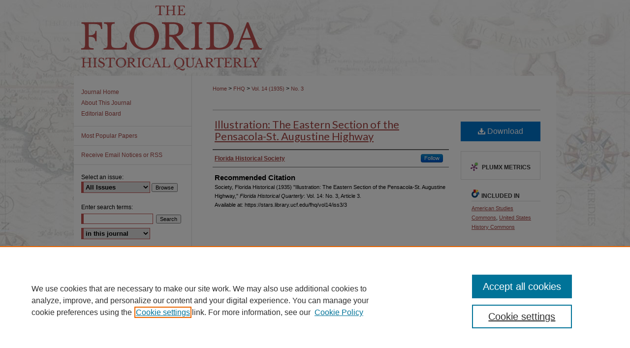

--- FILE ---
content_type: text/html; charset=UTF-8
request_url: https://stars.library.ucf.edu/fhq/vol14/iss3/3/
body_size: 6961
content:

<!DOCTYPE html>
<html lang="en">
<head><!-- inj yui3-seed: --><script type='text/javascript' src='//cdnjs.cloudflare.com/ajax/libs/yui/3.6.0/yui/yui-min.js'></script><script type='text/javascript' src='//ajax.googleapis.com/ajax/libs/jquery/1.10.2/jquery.min.js'></script><!-- Adobe Analytics --><script type='text/javascript' src='https://assets.adobedtm.com/4a848ae9611a/d0e96722185b/launch-d525bb0064d8.min.js'></script><script type='text/javascript' src=/assets/nr_browser_production.js></script>

<!-- def.1 -->
<meta charset="utf-8">
<meta name="viewport" content="width=device-width">
<title>
"Illustration: The Eastern Section of the Pensacola-St. Augustine Highw" by Florida Historical Society
</title>


<!-- FILE article_meta-tags.inc --><!-- FILE: /srv/sequoia/main/data/assets/site/article_meta-tags.inc -->
<meta itemprop="name" content="Illustration: The Eastern Section of the Pensacola-St. Augustine Highway">
<meta property="og:title" content="Illustration: The Eastern Section of the Pensacola-St. Augustine Highway">
<meta name="twitter:title" content="Illustration: The Eastern Section of the Pensacola-St. Augustine Highway">
<meta property="article:author" content="Florida Historical Society">
<meta name="author" content="Florida Historical Society">
<meta name="robots" content="noodp, noydir">
<meta name="description" content="By Florida Historical Society, Published on 12/14/20">
<meta itemprop="description" content="By Florida Historical Society, Published on 12/14/20">
<meta name="twitter:description" content="By Florida Historical Society, Published on 12/14/20">
<meta property="og:description" content="By Florida Historical Society, Published on 12/14/20">
<meta name="bepress_citation_journal_title" content="Florida Historical Quarterly">
<meta name="bepress_citation_firstpage" content="3">
<meta name="bepress_citation_author" content="Society, Florida Historical">
<meta name="bepress_citation_title" content="Illustration: The Eastern Section of the Pensacola-St. Augustine Highway">
<meta name="bepress_citation_date" content="1935">
<meta name="bepress_citation_volume" content="14">
<meta name="bepress_citation_issue" content="3">
<!-- FILE: /srv/sequoia/main/data/assets/site/ir_download_link.inc -->
<!-- FILE: /srv/sequoia/main/data/assets/site/article_meta-tags.inc (cont) -->
<meta name="bepress_citation_pdf_url" content="https://stars.library.ucf.edu/cgi/viewcontent.cgi?article=1674&amp;context=fhq">
<meta name="bepress_citation_abstract_html_url" content="https://stars.library.ucf.edu/fhq/vol14/iss3/3">
<meta name="bepress_citation_online_date" content="2020/12/14">
<meta name="viewport" content="width=device-width">
<!-- Additional Twitter data -->
<meta name="twitter:card" content="summary">
<!-- Additional Open Graph data -->
<meta property="og:type" content="article">
<meta property="og:url" content="https://stars.library.ucf.edu/fhq/vol14/iss3/3">
<meta property="og:site_name" content="STARS">




<!-- FILE: article_meta-tags.inc (cont) -->
<meta name="bepress_is_article_cover_page" content="1">


<!-- sh.1 -->
<link rel="stylesheet" href="/fhq/ir-journal-style.css" type="text/css" media="screen">
<link rel="alternate" type="application/rss+xml" title="Florida History Quarterly Newsfeed" href="/fhq/recent.rss">
<link rel="shortcut icon" href="/fhq/favicon.ico" type="image/x-icon">

<link type="text/css" rel="stylesheet" href="/assets/floatbox/floatbox.css">
<script type="text/javascript" src="/assets/jsUtilities.js"></script>
<script type="text/javascript" src="/assets/footnoteLinks.js"></script>
<link rel="stylesheet" href="/ir-print.css" type="text/css" media="print">
<!--[if IE]>
<link rel="stylesheet" href="/ir-ie.css" type="text/css" media="screen">
<![endif]-->
<!-- end sh.1 -->




<script type="text/javascript">var pageData = {"page":{"environment":"prod","productName":"bpdg","language":"en","name":"ir_journal:volume:issue:article","businessUnit":"els:rp:st"},"visitor":{}};</script>

</head>
<body >
<!-- FILE /srv/sequoia/main/data/assets/site/ir_journal/header.pregen -->

	<!-- FILE: /srv/sequoia/main/data/assets/site/ir_journal/header_custom.inc --><!-- FILE: /srv/sequoia/main/data/assets/site/mobile_nav.inc --><!--[if !IE]>-->
<script src="/assets/scripts/dc-mobile/dc-responsive-nav.js"></script>

<header id="mobile-nav" class="nav-down device-fixed-height" style="visibility: hidden;">
  
  
  <nav class="nav-collapse">
    <ul>
      <li class="menu-item active device-fixed-width"><a href="https://stars.library.ucf.edu" title="Home" data-scroll >Home</a></li>
      <li class="menu-item device-fixed-width"><a href="https://stars.library.ucf.edu/do/search/advanced/" title="Search" data-scroll ><i class="icon-search"></i> Search</a></li>
      <li class="menu-item device-fixed-width"><a href="https://stars.library.ucf.edu/communities.html" title="Browse" data-scroll >Browse Collections</a></li>
      <li class="menu-item device-fixed-width"><a href="/cgi/myaccount.cgi?context=" title="My Account" data-scroll >My Account</a></li>
      <li class="menu-item device-fixed-width"><a href="https://stars.library.ucf.edu/about.html" title="About" data-scroll >About</a></li>
      <li class="menu-item device-fixed-width"><a href="https://network.bepress.com" title="Digital Commons Network" data-scroll ><img width="16" height="16" alt="DC Network" style="vertical-align:top;" src="/assets/md5images/8e240588cf8cd3a028768d4294acd7d3.png"> Digital Commons Network™</a></li>
    </ul>
  </nav>
</header>

<script src="/assets/scripts/dc-mobile/dc-mobile-nav.js"></script>
<!--<![endif]-->
<!-- FILE: /srv/sequoia/main/data/assets/site/ir_journal/header_custom.inc (cont) -->



<div id="fhq">
	<div id="container">
		<a href="#main" class="skiplink" accesskey="2" >Skip to main content</a>

					
			<div id="header">
				<a href="https://stars.library.ucf.edu/fhq" id="banner_link" title="Florida Historical Quarterly" >
					<img id="banner_image" alt="Florida Historical Quarterly" width='980' height='154' src="/assets/md5images/209195f6be0615f5dbe370b1116d5ee4.png">
				</a>	
				
			</div>
			
			
		<div id="wrapper">
			<div id="content">
				<div id="main" class="text">					
					<!-- FILE: /srv/sequoia/main/data/assets/site/ir_journal/ir_breadcrumb.inc -->
	<ul id="pager">
		<li>&nbsp;</li>
		 
		<li>&nbsp;</li> 
		
	</ul>

<div class="crumbs" role="navigation" aria-label="Breadcrumb">
	<p>
		

		
		
		
			<a href="https://stars.library.ucf.edu" class="ignore" >Home</a>
		
		
		
		
		
		
		
		
		 <span aria-hidden="true">&gt;</span> 
			<a href="https://stars.library.ucf.edu/fhq" class="ignore" >FHQ</a>
		
		
		
		 <span aria-hidden="true">&gt;</span> 
			<a href="https://stars.library.ucf.edu/fhq/vol14" class="ignore" >Vol. 14 (1935)</a>
		
		
		
		
		
		
		 <span aria-hidden="true">&gt;</span> 
			<a href="https://stars.library.ucf.edu/fhq/vol14/iss3" class="ignore" >No. 3</a>
		
		
		
		
		
	</p>
</div>

<div class="clear">&nbsp;</div>
<!-- FILE: /srv/sequoia/main/data/assets/site/ir_journal/header_custom.inc (cont) -->
					
						<!-- FILE: /srv/sequoia/main/data/assets/site/ir_journal/volume/issue/ir_journal_logo.inc -->





 





<!-- FILE: /srv/sequoia/main/data/assets/site/ir_journal/header_custom.inc (cont) -->
					

<!-- FILE: /srv/sequoia/main/data/assets/site/ir_journal/header.pregen (cont) -->

<script type="text/javascript" src="/assets/floatbox/floatbox.js"></script>
<!-- FILE: /srv/sequoia/main/data/assets/site/ir_journal/article_info.inc --><!-- FILE: /srv/sequoia/main/data/assets/site/openurl.inc -->
<!-- FILE: /srv/sequoia/main/data/assets/site/ir_journal/article_info.inc (cont) -->
<!-- FILE: /srv/sequoia/main/data/assets/site/ir_download_link.inc -->
<!-- FILE: /srv/sequoia/main/data/assets/site/ir_journal/article_info.inc (cont) -->
<!-- FILE: /srv/sequoia/main/data/assets/site/ir_journal/ir_article_header.inc --><div id="sub">
<div id="alpha"><!-- FILE: /srv/sequoia/main/data/assets/site/ir_journal/article_info.inc (cont) --><div id='title' class='element'>
<h1><a href='https://stars.library.ucf.edu/cgi/viewcontent.cgi?article=1674&amp;context=fhq'>Illustration: The Eastern Section of the Pensacola-St. Augustine Highway</a></h1>
</div>
<div class='clear'></div>
<div id='authors' class='element'>
<h2 class='visually-hidden'>Authors</h2>
<p class="author"><a href='https://stars.library.ucf.edu/do/search/?q=%28author%3A%22Florida%20Historical%20Society%22%20AND%20-bp_author_id%3A%5B%2A%20TO%20%2A%5D%29%20OR%20bp_author_id%3A%28%22491b7781-114f-444f-a0b1-22e59c6afc60%22%29&start=0&context=7014507'><strong>Florida Historical Society</strong></a><a rel="nofollow" href="https://network.bepress.com/api/follow/subscribe?user=MjlmNDQyZjM2NGI2OTQ5MQ%3D%3D&amp;institution=ZTI4NDM4OGZlYWVmNWM4Yw%3D%3D&amp;format=html" data-follow-set="user:MjlmNDQyZjM2NGI2OTQ5MQ== institution:ZTI4NDM4OGZlYWVmNWM4Yw==" title="Follow Florida Historical Society" class="btn followable">Follow</a><br />
</p></div>
<div class='clear'></div>
<div id='recommended_citation' class='element'>
<h2 class='field-heading'>Recommended Citation</h2>
<!-- FILE: /srv/sequoia/main/data/assets/site/ir_journal/ir_citation.inc -->
<p class="citation">
Society, Florida Historical
(1935)
"Illustration: The Eastern Section of the Pensacola-St. Augustine Highway,"
<em>Florida Historical Quarterly</em>: Vol. 14:
No.
3, Article 3.
<br>
Available at:
https://stars.library.ucf.edu/fhq/vol14/iss3/3</p>
<!-- FILE: /srv/sequoia/main/data/assets/site/ir_journal/article_info.inc (cont) --></div>
<div class='clear'></div>
</div>
    </div>
    <div id='beta_7-3'>
<!-- FILE: /srv/sequoia/main/data/assets/site/info_box_7_3.inc --><!-- FILE: /srv/sequoia/main/data/assets/site/openurl.inc -->
<!-- FILE: /srv/sequoia/main/data/assets/site/info_box_7_3.inc (cont) -->
<!-- FILE: /srv/sequoia/main/data/assets/site/ir_download_link.inc -->
<!-- FILE: /srv/sequoia/main/data/assets/site/info_box_7_3.inc (cont) -->
	<!-- FILE: /srv/sequoia/main/data/assets/site/info_box_download_button.inc --><div class="aside download-button">
      <a id="pdf" class="btn" href="https://stars.library.ucf.edu/cgi/viewcontent.cgi?article=1674&amp;context=fhq" title="PDF (76&nbsp;KB) opens in new window" target="_blank" > 
    	<i class="icon-download-alt" aria-hidden="true"></i>
        Download
      </a>
</div>
<!-- FILE: /srv/sequoia/main/data/assets/site/info_box_7_3.inc (cont) -->
	<!-- FILE: /srv/sequoia/main/data/assets/site/info_box_embargo.inc -->
<!-- FILE: /srv/sequoia/main/data/assets/site/info_box_7_3.inc (cont) -->
<!-- FILE: /srv/sequoia/main/data/stars.library.ucf.edu/assets/info_box_custom_upper.inc -->
<style class="embedly-css">
  .recmd, .recmd-list {
    display:none;
  }
</style><!-- FILE: /srv/sequoia/main/data/assets/site/info_box_7_3.inc (cont) -->
<!-- FILE: /srv/sequoia/main/data/assets/site/info_box_openurl.inc -->
<!-- FILE: /srv/sequoia/main/data/assets/site/info_box_7_3.inc (cont) -->
<!-- FILE: /srv/sequoia/main/data/assets/site/info_box_article_metrics.inc -->
<div id="article-stats" class="aside hidden">
    <p class="article-downloads-wrapper hidden"><span id="article-downloads"></span> DOWNLOADS</p>
    <p class="article-stats-date hidden">Since December 14, 2020</p>
    <p class="article-plum-metrics">
        <a href="https://plu.mx/plum/a/?repo_url=https://stars.library.ucf.edu/fhq/vol14/iss3/3" class="plumx-plum-print-popup plum-bigben-theme" data-badge="true" data-hide-when-empty="true" ></a>
    </p>
</div>
<script type="text/javascript" src="//cdn.plu.mx/widget-popup.js"></script>
<!-- Article Download Counts -->
<script type="text/javascript" src="/assets/scripts/article-downloads.pack.js"></script>
<script type="text/javascript">
    insertDownloads(20594224);
</script>
<!-- Add border to Plum badge & download counts when visible -->
<script>
// bind to event when PlumX widget loads
jQuery('body').bind('plum:widget-load', function(e){
// if Plum badge is visible
  if (jQuery('.PlumX-Popup').length) {
// remove 'hidden' class
  jQuery('#article-stats').removeClass('hidden');
  jQuery('.article-stats-date').addClass('plum-border');
  }
});
// bind to event when page loads
jQuery(window).bind('load',function(e){
// if DC downloads are visible
  if (jQuery('#article-downloads').text().length > 0) {
// add border to aside
  jQuery('#article-stats').removeClass('hidden');
  }
});
</script>
<!-- Adobe Analytics: Download Click Tracker -->
<script>
$(function() {
  // Download button click event tracker for PDFs
  $(".aside.download-button").on("click", "a#pdf", function(event) {
    pageDataTracker.trackEvent('navigationClick', {
      link: {
          location: 'aside download-button',
          name: 'pdf'
      }
    });
  });
  // Download button click event tracker for native files
  $(".aside.download-button").on("click", "a#native", function(event) {
    pageDataTracker.trackEvent('navigationClick', {
        link: {
            location: 'aside download-button',
            name: 'native'
        }
     });
  });
});
</script>
<!-- FILE: /srv/sequoia/main/data/assets/site/info_box_7_3.inc (cont) -->
	<!-- FILE: /srv/sequoia/main/data/assets/site/info_box_disciplines.inc -->
	<div id="beta-disciplines" class="aside">
		<h4>Included in</h4>
	<p>
					<a href="https://network.bepress.com/hgg/discipline/439" title="American Studies Commons" >American Studies Commons</a>, 
					<a href="https://network.bepress.com/hgg/discipline/495" title="United States History Commons" >United States History Commons</a>
	</p>
	</div>
<!-- FILE: /srv/sequoia/main/data/assets/site/info_box_7_3.inc (cont) -->
<!-- FILE: /srv/sequoia/main/data/assets/site/bookmark_widget.inc -->
<div id="share" class="aside">
<h2>Share</h2>
	<div class="a2a_kit a2a_kit_size_24 a2a_default_style">
    	<a class="a2a_button_facebook"></a>
    	<a class="a2a_button_linkedin"></a>
		<a class="a2a_button_whatsapp"></a>
		<a class="a2a_button_email"></a>
    	<a class="a2a_dd"></a>
    	<script async src="https://static.addtoany.com/menu/page.js"></script>
	</div>
</div>
<!-- FILE: /srv/sequoia/main/data/assets/site/info_box_7_3.inc (cont) -->
<!-- FILE: /srv/sequoia/main/data/assets/site/info_box_geolocate.inc --><!-- FILE: /srv/sequoia/main/data/assets/site/ir_geolocate_enabled_and_displayed.inc -->
<!-- FILE: /srv/sequoia/main/data/assets/site/info_box_geolocate.inc (cont) -->
<!-- FILE: /srv/sequoia/main/data/assets/site/info_box_7_3.inc (cont) -->
	<!-- FILE: /srv/sequoia/main/data/assets/site/zotero_coins.inc -->
<span class="Z3988" title="ctx_ver=Z39.88-2004&amp;rft_val_fmt=info%3Aofi%2Ffmt%3Akev%3Amtx%3Ajournal&amp;rft_id=https%3A%2F%2Fstars.library.ucf.edu%2Ffhq%2Fvol14%2Fiss3%2F3&amp;rft.atitle=Illustration%3A%20The%20Eastern%20Section%20of%20the%20Pensacola-St.%20Augustine%20Highway&amp;rft.aufirst=Florida%20Historical&amp;rft.aulast=Society&amp;rft.jtitle=Florida%20Historical%20Quarterly&amp;rft.volume=14&amp;rft.issue=3&amp;rft.date=2020-12-14">COinS</span>
<!-- FILE: /srv/sequoia/main/data/assets/site/info_box_7_3.inc (cont) -->
<!-- FILE: /srv/sequoia/main/data/assets/site/info_box_custom_lower.inc -->
<!-- FILE: /srv/sequoia/main/data/assets/site/info_box_7_3.inc (cont) -->
<!-- FILE: /srv/sequoia/main/data/assets/site/ir_journal/article_info.inc (cont) --></div>
<div class='clear'>&nbsp;</div>
<!-- FILE: /srv/sequoia/main/data/assets/site/ir_article_custom_fields.inc -->
<!-- FILE: /srv/sequoia/main/data/assets/site/ir_journal/article_info.inc (cont) -->
<!-- FILE: /srv/sequoia/main/data/assets/site/ir_journal/volume/issue/article/index.html (cont) --> 

<!-- FILE /srv/sequoia/main/data/assets/site/ir_journal/footer.pregen -->

	<!-- FILE: /srv/sequoia/main/data/assets/site/ir_journal/footer_custom_7_8.inc -->				</div>

<div class="verticalalign">&nbsp;</div>
<div class="clear">&nbsp;</div>

			</div>

				<div id="sidebar">
					<!-- FILE: /srv/sequoia/main/data/assets/site/ir_journal/ir_journal_sidebar_7_8.inc -->

	<!-- FILE: /srv/sequoia/main/data/assets/site/ir_journal/ir_journal_sidebar_links_7_8.inc --><ul class="sb-custom-journal">
	<li class="sb-home">
		<a href="https://stars.library.ucf.edu/fhq" title="Florida Historical Quarterly" accesskey="1" >
				Journal Home
		</a>
	</li>
		<li class="sb-about">
			<a href="https://stars.library.ucf.edu/fhq/about.html" >
				About This Journal
			</a>
		</li>
		<li class="sb-ed-board">
			<a href="https://stars.library.ucf.edu/fhq/editorialboard.html" >
				Editorial Board
			</a>
		</li>
</ul><!-- FILE: /srv/sequoia/main/data/assets/site/ir_journal/ir_journal_sidebar_7_8.inc (cont) -->
		<!-- FILE: /srv/sequoia/main/data/assets/site/urc_badge.inc -->
<!-- FILE: /srv/sequoia/main/data/assets/site/ir_journal/ir_journal_sidebar_7_8.inc (cont) -->
	<!-- FILE: /srv/sequoia/main/data/assets/site/ir_journal/ir_journal_navcontainer_7_8.inc --><div id="navcontainer">
	<ul id="navlist">
			<li class="sb-popular">
				<a href="https://stars.library.ucf.edu/fhq/topdownloads.html" title="View the top downloaded papers" >
						Most Popular Papers
				</a>
			</li>
			<li class="sb-rss">
				<a href="https://stars.library.ucf.edu/fhq/announcements.html" title="Receive notifications of new content" >
					Receive Email Notices or RSS
				</a>
			</li>
	</ul>
<!-- FILE: /srv/sequoia/main/data/assets/site/ir_journal/ir_journal_special_issue_7_8.inc -->
<!-- FILE: /srv/sequoia/main/data/assets/site/ir_journal/ir_journal_navcontainer_7_8.inc (cont) -->
</div><!-- FILE: /srv/sequoia/main/data/assets/site/ir_journal/ir_journal_sidebar_7_8.inc (cont) -->
	<!-- FILE: /srv/sequoia/main/data/assets/site/ir_journal/ir_journal_sidebar_search_7_8.inc --><div class="sidebar-search">
	<form method="post" action="https://stars.library.ucf.edu/cgi/redirect.cgi" id="browse">
		<label for="url">
			Select an issue:
		</label>
			<br>
		<!-- FILE: /srv/sequoia/main/data/assets/site/ir_journal/ir_journal_volume_issue_popup_7_8.inc --><div>
	<span class="border">
							<select name="url" id="url">
						<option value="https://stars.library.ucf.edu/fhq/all_issues.html">
							All Issues
						</option>
								<option value="https://stars.library.ucf.edu/fhq/vol101">
									Vol. 101
								</option>
								<option value="https://stars.library.ucf.edu/fhq/vol100">
									Vol. 100
								</option>
								<option value="https://stars.library.ucf.edu/fhq/vol99">
									Vol. 99
								</option>
								<option value="https://stars.library.ucf.edu/fhq/vol98">
									Vol. 98
								</option>
								<option value="https://stars.library.ucf.edu/fhq/vol97">
									Vol. 97
								</option>
								<option value="https://stars.library.ucf.edu/fhq/vol96">
									Vol. 96
								</option>
								<option value="https://stars.library.ucf.edu/fhq/vol95">
									Vol. 95
								</option>
								<option value="https://stars.library.ucf.edu/fhq/vol94">
									Vol. 94
								</option>
								<option value="https://stars.library.ucf.edu/fhq/vol93">
									Vol. 93
								</option>
								<option value="https://stars.library.ucf.edu/fhq/vol92">
									Vol. 92
								</option>
								<option value="https://stars.library.ucf.edu/fhq/vol91">
									Vol. 91
								</option>
								<option value="https://stars.library.ucf.edu/fhq/vol90">
									Vol. 90
								</option>
								<option value="https://stars.library.ucf.edu/fhq/vol89">
									Vol. 89
								</option>
								<option value="https://stars.library.ucf.edu/fhq/vol88">
									Vol. 88
								</option>
								<option value="https://stars.library.ucf.edu/fhq/vol87">
									Vol. 87
								</option>
								<option value="https://stars.library.ucf.edu/fhq/vol86">
									Vol. 86
								</option>
								<option value="https://stars.library.ucf.edu/fhq/vol85">
									Vol. 85
								</option>
								<option value="https://stars.library.ucf.edu/fhq/vol84">
									Vol. 84
								</option>
								<option value="https://stars.library.ucf.edu/fhq/vol83">
									Vol. 83
								</option>
								<option value="https://stars.library.ucf.edu/fhq/vol82">
									Vol. 82
								</option>
								<option value="https://stars.library.ucf.edu/fhq/vol81">
									Vol. 81
								</option>
								<option value="https://stars.library.ucf.edu/fhq/vol80">
									Vol. 80
								</option>
								<option value="https://stars.library.ucf.edu/fhq/vol79">
									Vol. 79
								</option>
								<option value="https://stars.library.ucf.edu/fhq/vol78">
									Vol. 78
								</option>
								<option value="https://stars.library.ucf.edu/fhq/vol77">
									Vol. 77
								</option>
								<option value="https://stars.library.ucf.edu/fhq/vol76">
									Vol. 76
								</option>
								<option value="https://stars.library.ucf.edu/fhq/vol75">
									Vol. 75
								</option>
								<option value="https://stars.library.ucf.edu/fhq/vol74">
									Vol. 74
								</option>
								<option value="https://stars.library.ucf.edu/fhq/vol73">
									Vol. 73
								</option>
								<option value="https://stars.library.ucf.edu/fhq/vol72">
									Vol. 72
								</option>
								<option value="https://stars.library.ucf.edu/fhq/vol71">
									Vol. 71
								</option>
								<option value="https://stars.library.ucf.edu/fhq/vol70">
									Vol. 70
								</option>
								<option value="https://stars.library.ucf.edu/fhq/vol69">
									Vol. 69
								</option>
								<option value="https://stars.library.ucf.edu/fhq/vol68">
									Vol. 68
								</option>
								<option value="https://stars.library.ucf.edu/fhq/vol67">
									Vol. 67
								</option>
								<option value="https://stars.library.ucf.edu/fhq/vol66">
									Vol. 66
								</option>
								<option value="https://stars.library.ucf.edu/fhq/vol65">
									Vol. 65
								</option>
								<option value="https://stars.library.ucf.edu/fhq/vol64">
									Vol. 64
								</option>
								<option value="https://stars.library.ucf.edu/fhq/vol63">
									Vol. 63
								</option>
								<option value="https://stars.library.ucf.edu/fhq/vol62">
									Vol. 62
								</option>
								<option value="https://stars.library.ucf.edu/fhq/vol61">
									Vol. 61
								</option>
								<option value="https://stars.library.ucf.edu/fhq/vol60">
									Vol. 60
								</option>
								<option value="https://stars.library.ucf.edu/fhq/vol59">
									Vol. 59
								</option>
								<option value="https://stars.library.ucf.edu/fhq/vol58">
									Vol. 58
								</option>
								<option value="https://stars.library.ucf.edu/fhq/vol57">
									Vol. 57
								</option>
								<option value="https://stars.library.ucf.edu/fhq/vol56">
									Vol. 56
								</option>
								<option value="https://stars.library.ucf.edu/fhq/vol55">
									Vol. 55
								</option>
								<option value="https://stars.library.ucf.edu/fhq/vol54">
									Vol. 54
								</option>
								<option value="https://stars.library.ucf.edu/fhq/vol53">
									Vol. 53
								</option>
								<option value="https://stars.library.ucf.edu/fhq/vol52">
									Vol. 52
								</option>
								<option value="https://stars.library.ucf.edu/fhq/vol51">
									Vol. 51
								</option>
								<option value="https://stars.library.ucf.edu/fhq/vol50">
									Vol. 50
								</option>
								<option value="https://stars.library.ucf.edu/fhq/vol49">
									Vol. 49
								</option>
								<option value="https://stars.library.ucf.edu/fhq/vol48">
									Vol. 48
								</option>
								<option value="https://stars.library.ucf.edu/fhq/vol47">
									Vol. 47
								</option>
								<option value="https://stars.library.ucf.edu/fhq/vol46">
									Vol. 46
								</option>
								<option value="https://stars.library.ucf.edu/fhq/vol45">
									Vol. 45
								</option>
								<option value="https://stars.library.ucf.edu/fhq/vol44">
									Vol. 44
								</option>
								<option value="https://stars.library.ucf.edu/fhq/vol43">
									Vol. 43
								</option>
								<option value="https://stars.library.ucf.edu/fhq/vol42">
									Vol. 42
								</option>
								<option value="https://stars.library.ucf.edu/fhq/vol41">
									Vol. 41
								</option>
								<option value="https://stars.library.ucf.edu/fhq/vol40">
									Vol. 40
								</option>
								<option value="https://stars.library.ucf.edu/fhq/vol39">
									Vol. 39
								</option>
								<option value="https://stars.library.ucf.edu/fhq/vol38">
									Vol. 38
								</option>
								<option value="https://stars.library.ucf.edu/fhq/vol37">
									Vol. 37
								</option>
								<option value="https://stars.library.ucf.edu/fhq/vol36">
									Vol. 36
								</option>
								<option value="https://stars.library.ucf.edu/fhq/vol35">
									Vol. 35
								</option>
								<option value="https://stars.library.ucf.edu/fhq/vol34">
									Vol. 34
								</option>
								<option value="https://stars.library.ucf.edu/fhq/vol33">
									Vol. 33
								</option>
								<option value="https://stars.library.ucf.edu/fhq/vol32">
									Vol. 32
								</option>
								<option value="https://stars.library.ucf.edu/fhq/vol31">
									Vol. 31
								</option>
								<option value="https://stars.library.ucf.edu/fhq/vol30">
									Vol. 30
								</option>
								<option value="https://stars.library.ucf.edu/fhq/vol29">
									Vol. 29
								</option>
								<option value="https://stars.library.ucf.edu/fhq/vol28">
									Vol. 28
								</option>
								<option value="https://stars.library.ucf.edu/fhq/vol27">
									Vol. 27
								</option>
								<option value="https://stars.library.ucf.edu/fhq/vol26">
									Vol. 26
								</option>
								<option value="https://stars.library.ucf.edu/fhq/vol25">
									Vol. 25
								</option>
								<option value="https://stars.library.ucf.edu/fhq/vol24">
									Vol. 24
								</option>
								<option value="https://stars.library.ucf.edu/fhq/vol23">
									Vol. 23
								</option>
								<option value="https://stars.library.ucf.edu/fhq/vol22">
									Vol. 22
								</option>
								<option value="https://stars.library.ucf.edu/fhq/vol21">
									Vol. 21
								</option>
								<option value="https://stars.library.ucf.edu/fhq/vol20">
									Vol. 20
								</option>
								<option value="https://stars.library.ucf.edu/fhq/vol19">
									Vol. 19
								</option>
								<option value="https://stars.library.ucf.edu/fhq/vol18">
									Vol. 18
								</option>
								<option value="https://stars.library.ucf.edu/fhq/vol17">
									Vol. 17
								</option>
								<option value="https://stars.library.ucf.edu/fhq/vol16">
									Vol. 16
								</option>
								<option value="https://stars.library.ucf.edu/fhq/vol15">
									Vol. 15
								</option>
								<option value="https://stars.library.ucf.edu/fhq/vol14">
									Vol. 14
								</option>
								<option value="https://stars.library.ucf.edu/fhq/vol13">
									Vol. 13
								</option>
								<option value="https://stars.library.ucf.edu/fhq/vol12">
									Vol. 12
								</option>
								<option value="https://stars.library.ucf.edu/fhq/vol11">
									Vol. 11
								</option>
								<option value="https://stars.library.ucf.edu/fhq/vol10">
									Vol. 10
								</option>
								<option value="https://stars.library.ucf.edu/fhq/vol9">
									Vol. 9
								</option>
								<option value="https://stars.library.ucf.edu/fhq/vol8">
									Vol. 8
								</option>
								<option value="https://stars.library.ucf.edu/fhq/vol7">
									Vol. 7
								</option>
								<option value="https://stars.library.ucf.edu/fhq/vol6">
									Vol. 6
								</option>
								<option value="https://stars.library.ucf.edu/fhq/vol5">
									Vol. 5
								</option>
								<option value="https://stars.library.ucf.edu/fhq/vol4">
									Vol. 4
								</option>
								<option value="https://stars.library.ucf.edu/fhq/vol3">
									Vol. 3
								</option>
								<option value="https://stars.library.ucf.edu/fhq/vol2">
									Vol. 2
								</option>
								<option value="https://stars.library.ucf.edu/fhq/vol1">
									Vol. 1
								</option>
					</select>
		<input type="submit" value="Browse" class="searchbutton" style="font-size:11px;">
	</span>
</div>
<!-- FILE: /srv/sequoia/main/data/assets/site/ir_journal/ir_journal_sidebar_search_7_8.inc (cont) -->
			<div style="clear:left;">&nbsp;</div>
	</form>
	<!-- FILE: /srv/sequoia/main/data/assets/site/ir_sidebar_search_7_8.inc -->
<form method='get' action='https://stars.library.ucf.edu/do/search/' id="sidebar-search">
	<label for="search" accesskey="4">
		Enter search terms:
	</label>
		<div>
			<span class="border">
				<input type="text" name='q' class="search" id="search">
			</span> 
			<input type="submit" value="Search" class="searchbutton" style="font-size:11px;">
		</div>
	<label for="context" class="visually-hidden">
		Select context to search:
	</label> 
		<div>
			<span class="border">
				<select name="fq" id="context">
						<option value='virtual_ancestor_link:"https://stars.library.ucf.edu/fhq"'>in this journal</option>
					<option value='virtual_ancestor_link:"https://stars.library.ucf.edu"'>in this repository</option>
					<option value='virtual_ancestor_link:"http:/"'>across all repositories</option>
				</select>
			</span>
		</div>
</form>
<p class="advanced">
		<a href="https://stars.library.ucf.edu/do/search/advanced/?fq=virtual_ancestor_link:%22https://stars.library.ucf.edu/fhq%22" >
			Advanced Search
		</a>
</p>
<!-- FILE: /srv/sequoia/main/data/assets/site/ir_journal/ir_journal_sidebar_search_7_8.inc (cont) -->
</div>
<!-- FILE: /srv/sequoia/main/data/assets/site/ir_journal/ir_journal_sidebar_7_8.inc (cont) -->
	<!-- FILE: /srv/sequoia/main/data/assets/site/ir_journal/ir_journal_issn_7_8.inc --><!-- FILE: /srv/sequoia/main/data/assets/site/ir_journal/ir_journal_sidebar_7_8.inc (cont) -->
	<!-- FILE: /srv/sequoia/main/data/assets/site/ir_journal/ir_journal_custom_lower_7_8.inc --><!-- FILE: /srv/sequoia/main/data/assets/site/ir_journal/ir_journal_sidebar_7_8.inc (cont) -->
	<!-- FILE: /srv/sequoia/main/data/assets/site/ir_journal/ir_custom_sidebar_images.inc --><!-- FILE: /srv/sequoia/main/data/assets/site/ir_journal/ir_journal_sidebar_7_8.inc (cont) -->
	<!-- FILE: /srv/sequoia/main/data/assets/site/ir_sidebar_geolocate.inc --><!-- FILE: /srv/sequoia/main/data/assets/site/ir_geolocate_enabled_and_displayed.inc -->
<!-- FILE: /srv/sequoia/main/data/assets/site/ir_sidebar_geolocate.inc (cont) -->
<!-- FILE: /srv/sequoia/main/data/assets/site/ir_journal/ir_journal_sidebar_7_8.inc (cont) -->
	<!-- FILE: /srv/sequoia/main/data/assets/site/ir_journal/ir_journal_custom_lowest_7_8.inc --><!-- FILE: /srv/sequoia/main/data/assets/site/ir_journal/ir_journal_sidebar_7_8.inc (cont) -->

<!-- FILE: /srv/sequoia/main/data/assets/site/ir_journal/footer_custom_7_8.inc (cont) -->
						<div class="verticalalign">&nbsp;</div>
				</div>

		</div>

			<!-- FILE: /srv/sequoia/main/data/journals/stars.library.ucf.edu/fhq/assets/ir_journal_footer_content.inc --><div id="footer">
	<!-- FILE: /srv/sequoia/main/data/assets/site/ir_bepress_logo.inc --><div id="bepress">

<a href="https://www.elsevier.com/solutions/digital-commons" title="Elsevier - Digital Commons" >
	<em>Elsevier - Digital Commons</em>
</a>

</div>
<!-- FILE: /srv/sequoia/main/data/journals/stars.library.ucf.edu/fhq/assets/ir_journal_footer_content.inc (cont) -->
		<a href="https://stars.library.ucf.edu" id="footerlogo" ><img alt="STARS" title="STARS" width='190' height='76' src="/assets/md5images/7784362013542d1c9085d482eb0f7c64.gif"></a>	<p>
			<a href="https://stars.library.ucf.edu" title="Home page" accesskey="1" >Home
			</a> | 
			<a href="https://stars.library.ucf.edu/about.html" title="About" >About
			</a> | 
			<a href="https://stars.library.ucf.edu/faq.html" title="FAQ" >FAQ
			</a> | 
			<a href="/cgi/myaccount.cgi?context=" title="My Account Page" accesskey="3" >My Account
			</a> | 
			<a href="https://stars.library.ucf.edu/accessibility.html" title="Accessibility Statement" accesskey="0" >Accessibility Statement
			</a>
		</p>
</div><!-- FILE: /srv/sequoia/main/data/assets/site/ir_journal/footer_custom_7_8.inc (cont) -->

	</div>
</div>


<!-- FILE: /srv/sequoia/main/data/stars.library.ucf.edu/assets/ir_analytics.inc --><!-- Google tag (gtag.js) -->
<script async src="https://www.googletagmanager.com/gtag/js?id=G-WRZWSP5831"></script>
<script>
  window.dataLayer = window.dataLayer || [];
  function gtag(){dataLayer.push(arguments);}
  gtag('js', new Date());

  gtag('config', 'G-WRZWSP5831');
</script><!-- FILE: /srv/sequoia/main/data/assets/site/ir_journal/footer_custom_7_8.inc (cont) -->

<!-- FILE: /srv/sequoia/main/data/assets/site/ir_journal/footer.pregen (cont) -->
<script type='text/javascript' src='/assets/scripts/bpbootstrap-20160726.pack.js'></script><script type='text/javascript'>BPBootstrap.init({appendCookie:''})</script></body></html>
